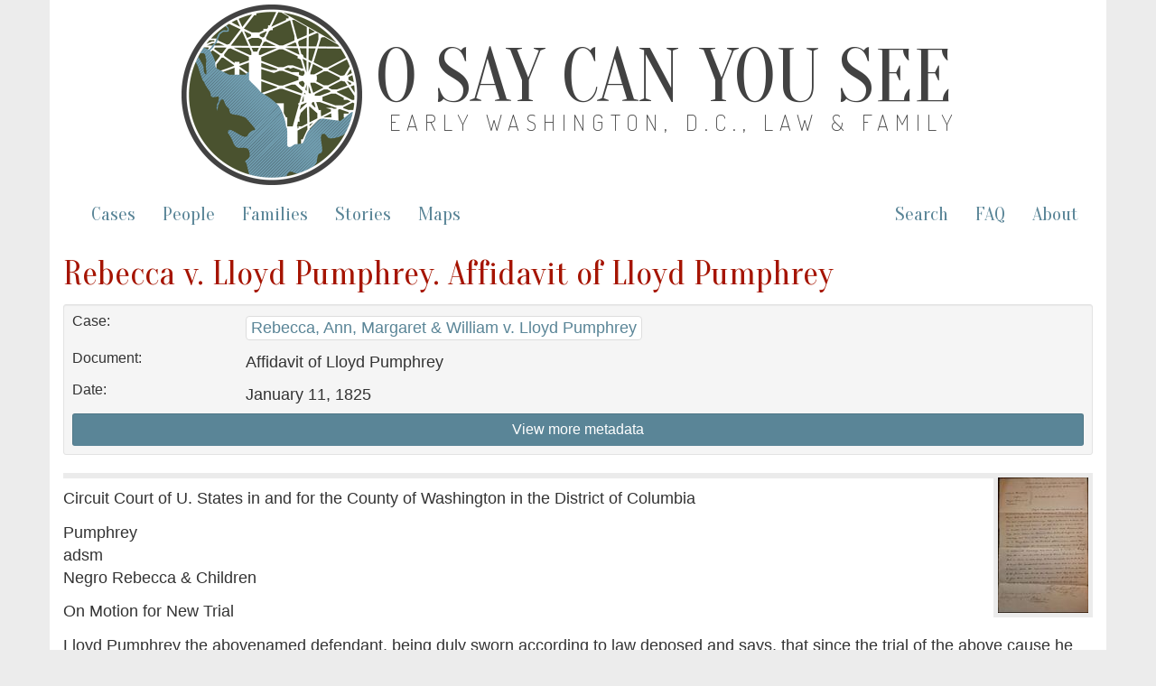

--- FILE ---
content_type: text/html; charset=utf-8
request_url: https://earlywashingtondc.org/doc/oscys.case.0341.007
body_size: 4321
content:
<!DOCTYPE html>
<html xmlns:tei="http://www.tei-c.org/ns/1.0" xmlns="http://www.w3.org/1999/xhtml" class="cases" hc="a0" hcx="0">
<head>
  <meta http-equiv="Content-Type" content="text/html; charset=utf-8">
  <title>O Say Can You See: Early Washington, D.C., Law &amp; Family</title>
  <meta name="viewport" content="width=device-width, initial-scale=1.0">

    <!--     Social Media Tags     -->
    <meta property="og:title" content="O Say Can You See: Early Washington, D.C., Law &amp; Family" />
    <meta property="og:description" content="Documenting slavery and freedom in the District of Columbia– a digital archive of freedom suits and related cases between 1790 and 1862 and the multigenerational family networks they reveal." />
    <meta property="og:image" content="https://earlywashingtondc.org/assets/oscys_logo-151fc0cee13a794dafad9c5e7a2c18e7ad983bcde6b7537da2f3b78384120009.png" />
    <meta property="og:url" content="http://earlywashingtondc.org" />
    <meta name="twitter:card" content="summary_large_image" />

  <link rel="shortcut icon" type="image/x-icon" href="/assets/favicon-963428402d16e8e1f9e16da04da44ee9c66e27f87497eee7b5a982098cda5ddc.ico" />

  <!-- <link href="http://fonts.googleapis.com/css?family=Old+Standard+TT:400,700|PT+Sans:400,700" rel="stylesheet" type="text/css"> -->
<!--   <script src="https://ajax.googleapis.com/ajax/libs/jquery/1.7.1/jquery.min.js"> &#160; </script> -->


  <link rel="stylesheet" media="all" href="/assets/bootstrap-5c7727bba3b29a7f8c467b58d7308e0c164bda98d42c2fac18cf1a9129af7364.css" />
  <link rel="stylesheet" media="all" href="/assets/style-fcd7faad36cc978ffc1781441a71f9e5b064d9ab60a957b2e9a2b26ef1db4035.css" />
  <link rel="stylesheet" media="all" href="/assets/prettyPhoto-c97fec2c98152f1794bd72181aaf011c54eeb426edf55e5baf006144b7de6da9.css" />
  <link rel="stylesheet" media="all" href="/assets/jquery-ui-1ed7df00dda5f4a4fbeb830064bfd945c7443aa171e62312dd0ab84fb1687815.css" />
  <script src="//ajax.googleapis.com/ajax/libs/jquery/1.10.2/jquery.min.js"></script>
  <script src="/assets/jquery-ui.min-276f8522b3436ac0b0f91b9d2fd91accec2525ae208f074d1bea70762c977730.js"></script>
  <script src="/assets/bootstrap-f8c27d0f9fd651dab932c0256b8ae76817b1f6f08bd1f5ac5c84b24b04fa73b2.js"></script>
  <script src="/assets/prettyPhoto-e27aa5fcf47f6f8fc466d7f539764b20b509402a1dafe0a47df317af626c16f6.js"></script>
  <script src="/assets/script-a8dbbfd54d7425a19e619f34e8a5b6f738ecf32d8704c6160967b0c21a929348.js"></script>
  <meta name="csrf-param" content="authenticity_token" />
<meta name="csrf-token" content="ak5LsC5M+Bu5F2arjpoFMDXsKf7Vx9UCDnHF8aTU6O7sKwVk7l+lI3xZTrSc+IEGtPFFuDR6kBqUsFNAC3f+ew==" />

</head>
<body>

<script async src="https://www.googletagmanager.com/gtag/js?id=G-JB747YSN6L"></script>
<script>
  window.dataLayer = window.dataLayer || [];
  function gtag(){dataLayer.push(arguments);}
  gtag('js', new Date());

  gtag('config', 'G-JB747YSN6L');
</script>


  <div id="wrapper" class="container">
    <div class="header">
	    
	    <div class="oscys_mast">
			<div class="oscys_logo">
				<img src="/assets/oscys_logo-151fc0cee13a794dafad9c5e7a2c18e7ad983bcde6b7537da2f3b78384120009.png" />  
			</div>
			<div class="oscys_title">
				<h1><a href="/">O Say Can You See</a></h1>
				<h2><a href="/">Early Washington, D.C., Law &amp; Family</a></h2>
			</div>
		</div><!-- /oscys_mast -->
	
	
    </div>

    <div class="navbar navbar-default">
      <div class="navbar-header">
        <button type="button" class="navbar-toggle" data-toggle="collapse" data-target=".navbar-collapse">
          <span class="icon-bar"></span>
          <span class="icon-bar"></span>
          <span class="icon-bar"></span>
        </button>
      </div>
      <div class="navbar-collapse collapse">
        <!--
          <ul class="nav navbar-nav">
            <li class="active"></li>
          </ul>
        -->
        <!--<p class="navbar-text">Discover by...</p>--> 
        <ul class="nav navbar-nav">
          <li ><a href="/cases">Cases</a></li>
          <li ><a href="/people">People</a></li>
          <li ><a href="/families">Families</a></li>
          <li><a href="/stories">Stories</a></li>
          <li><a href="/maps">Maps</a></li>
        </ul>
        <ul class="nav navbar-nav navbar-right">
          <li><a href="/advancedsearch">Search</a></li>
          <li><a href="/faq">FAQ</a></li>
          <li><a href="/about">About</a></li>
        </ul>
      </div><!--/.nav-collapse -->
    </div><!-- /.navbar -->
    <div id="main" class="main_content">
      <!-- begin content -->
      

  <h2>Rebecca v. Lloyd Pumphrey. Affidavit of Lloyd Pumphrey</h2>
  
  <div class="well well-sm bibliography metadata" id="topBibl">
<!-- 	  <div class="panel-body"> -->

<div class="row">
  <div class="col-md-2 meta_label">Case:</div><!--/column-->
  <div class="col-md-10 meta_data"><ul><li><a href="/doc/oscys.caseid.0366">Rebecca, Ann, Margaret &amp; William v. Lloyd Pumphrey</a></li></ul></div><!--/column-->
</div><!--/row-->

<div class="row">
  <div class="col-md-2 meta_label">Document:</div><!--/column-->
  <div class="col-md-10 meta_data"><ul><li>Affidavit of Lloyd Pumphrey</li></ul></div><!--/column-->
</div><!--/row-->

  <div class="row">
  <div class="col-md-2 meta_label">Date:</div><!--/column-->
  <div class="col-md-10 meta_data"><ul><li>January 11, 1825</li></ul></div><!--/column-->
</div><!--/row-->

<!-- Hidden below. TODO - move style=display:none to an onload event so it won't be hidden if javascript is off-->
    <div id="more_metadata" style="display:none;">
	    

<div class="row">
  <div class="col-md-2 meta_label">Term:</div><!--/column-->
  <div class="col-md-10 meta_data"><ul><li><a href="/search?qfield=term_ss&amp;qtext=1824-12">December 1824</a></li></ul></div><!--/column-->
</div><!--/row-->

<div class="row">
  <div class="col-md-2 meta_label">Plaintiff(s):</div><!--/column-->
  <div class="col-md-10 meta_data"><ul><li><a href="/people/per.002518">Ann</a></li><li><a href="/people/per.002519">Margaret</a></li><li><a href="/people/per.002520">Rebecca</a></li><li><a href="/people/per.002521">William</a></li></ul></div><!--/column-->
</div><!--/row-->

<div class="row">
  <div class="col-md-2 meta_label">Defendant(s):</div><!--/column-->
  <div class="col-md-10 meta_data"><ul><li><a href="/people/per.002385">Pumphrey, Lloyd</a></li></ul></div><!--/column-->
</div><!--/row-->


<div class="row">
  <div class="col-md-2 meta_label">Attorney for Defendant(s):</div><!--/column-->
  <div class="col-md-10 meta_data"><ul><li><a href="/people/per.000496">Coxe, Richard S. (Richard Smith), 1792-1865</a></li></ul></div><!--/column-->
</div><!--/row-->

<div class="row">
  <div class="col-md-2 meta_label">People:</div><!--/column-->
  <div class="col-md-10 meta_data"><ul><li><a href="/people/per.002518">Ann</a></li><li><a href="/people/per.002519">Margaret</a></li><li><a href="/people/per.002520">Rebecca</a></li><li><a href="/people/per.002521">William</a></li><li><a href="/people/per.002385">Pumphrey, Lloyd</a></li><li><a href="/people/per.000496">Coxe, Richard S. (Richard Smith), 1792-1865</a></li><li><a href="/people/per.002525">Sparling, Thomas</a></li><li><a href="/people/per.001701">Hewitt, William</a></li></ul></div><!--/column-->
</div><!--/row-->

<div class="row">
  <div class="col-md-2 meta_label">Places:</div><!--/column-->
  <div class="col-md-10 meta_data"><ul><li><a href="/search?qfield=places&amp;qtext=Virginia">Virginia</a></li><li><a href="/search?qfield=places&amp;qtext=Washington+County+%28D.C.%29">Washington County (D.C.)</a></li><li><a href="/search?qfield=places&amp;qtext=Georgetown+%28Washington%2C+D.C.%29">Georgetown (Washington, D.C.)</a></li><li><a href="/search?qfield=places&amp;qtext=Washington+%28D.C.%29">Washington (D.C.)</a></li></ul></div><!--/column-->
</div><!--/row-->

  <div class="row">
     <div class="col-md-2 meta_label">Document Type:</div>
     <div class="col-md-10 meta_data"><ul><li><a href="/search?qfield=subCategory&amp;qtext=Affidavit">Affidavit</a></li></ul>
     </div>
  </div>

<div class="row">
  <div class="col-md-2 meta_label">Source:</div><!--/column-->
  <div class="col-md-10 meta_data"><ul><li>National Archives and Records Administration, Box 337, Folder 880</li></ul></div><!--/column-->
</div><!--/row-->

<div class="row">
  <div class="col-md-2 meta_label">Transcription and Encoding By:</div><!--/column-->
  <div class="col-md-10 meta_data"><ul><li><a href="/search?qfield=contributors&amp;qtext=Steph+N.+Camerone">Steph N. Camerone</a></li><li><a href="/search?qfield=contributors&amp;qtext=Laura+K.+Weakly">Laura K. Weakly</a></li><li><a href="/search?qfield=contributors&amp;qtext=Kaci+L.+Nash">Kaci L. Nash</a></li></ul></div><!--/column-->
</div><!--/row-->



<div class="row">
  <div class="col-md-2 meta_label">TEI/XML:</div><!--/column-->
  <div class="col-md-10 meta_data"><ul><li><a href="https://cdrhmedia.unl.edu/data/oscys/source/tei/oscys.case.0341.007.xml">https://cdrhmedia.unl.edu/data/oscys/source/tei/oscys.case.0341.007.xml</a></li></ul></div><!--/column-->
</div><!--/row-->


   <br/>
    </div>
    
    <a id="metadata_toggle" class="btn btn-info btn-sm btn-block">View more metadata</a>
<!-- </div> -->
  </div>


  
    
 
    
<div class="main_content">


           
<span class="hr"> </span><span class="pageimage"><a href="https://cdrhmedia.unl.edu/iiif/2/oscys%2Foscys.case.0341.007.001.jpg/full/!1500,1500/0/default.jpg" rel="prettyPhoto[pp_gal]" title="&lt;a href=&#34;https://cdrhmedia.unl.edu/iiif/2/oscys%252Foscys.case.0341.007.001.jpg/full/!1500,1500/0/default.jpg&#34; target=&#34;_blank&#34; &gt;open image in new window&lt;/a&gt;"><img src="https://cdrhmedia.unl.edu/iiif/2/oscys%2Foscys.case.0341.007.001.jpg/full/!150,150/0/default.jpg" class="display "/></a></span>
                
<div class="case">

<div class="caption">

<p class="tei_p">Circuit Court of U. States in and for the County of Washington in the District of Columbia</p>

<p class="tei_p">Pumphrey<br/>
adsm<br/>
Negro Rebecca &amp; Children</p>

<p class="tei_p">On Motion for New Trial</p>

</div>

<div class="body">

<p class="tei_p">Lloyd Pumphrey the abovenamed defendant, being duly sworn according to law deposed and says, that since the trial of the above cause he has discovered new and important testimony before unknown to him, by which as he verily believes it will be in his power to shew in another trial of the aforesaid case that Thomas Spurling from whom he derives title to said negroes did actually and bona fide change his residence from Virginia to Georgetown in the District of Columbia, about the same time with the removal of said negroes, and that he continued actually and bona fide to reside in Georgetown for a considerable period of time. That he believes that he shall be able fully to substantiate said facts by at least two competent witnesses; and that he has reason to believe from the representations made to him by some of the Jurors who tried the cause, that they were induced to give their verdict in consequence of what they conceived a defect of testimony to establish this point.</p>

<p class="tei_p">Lloyd Pumphrey</p>

<p class="tei_p">Subscribed and Sworn to, before me this 11th day of January 1825.<br/>
Wm Hewitt Jpeace</p>

</div>

<span class="hr"> </span><span class="pageimage"><a href="https://cdrhmedia.unl.edu/iiif/2/oscys%2Foscys.case.0341.007.002.jpg/full/!1500,1500/0/default.jpg" rel="prettyPhoto[pp_gal]" title="&lt;a href=&#34;https://cdrhmedia.unl.edu/iiif/2/oscys%252Foscys.case.0341.007.002.jpg/full/!1500,1500/0/default.jpg&#34; target=&#34;_blank&#34; &gt;open image in new window&lt;/a&gt;"><img src="https://cdrhmedia.unl.edu/iiif/2/oscys%2Foscys.case.0341.007.002.jpg/full/!150,150/0/default.jpg" class="display "/></a></span>

<div class="back">

<p class="tei_p">fd. 11 Jany 1825</p>

</div>
</div>
    

</div>




      <!-- end content -->
    </div>
    <div id="footer" class="footer">
      <div class="footerinfo">
        <p><a href="/about/cite">How to Cite this Project</a>.</p>
        <p>By William G. Thomas and the <a href="http://cdrh.unl.edu/" target="new">Center for Digital Research in the Humanities</a>, distributed under a <a href="http://creativecommons.org/licenses/by-nc-sa/3.0/" target="new">Creative Commons License.</a><br>Pierre Charles L'Enfant. <i>Plan of the City of Washington</i>. Philadelphia: Thackara &amp; Vallance, c. 1794. From <a href="http://www.loc.gov/item/88694120" target="new">Library of Congress, Map Collections</a>.</p>
      </div>
      <div class="icons">
        <a href="http://www.neh.gov/" target="blank"><img src="/assets/logo_neh_white-a698e6f0da1a2043bf60b46426ad063c2f6a7179ff552de0a68dae5be2ceb991.gif" /></a> &nbsp;&nbsp;&nbsp; 
        <a href="http://mith.umd.edu/" target="blank"><img src="/assets/logo_mith_white-84478686964193f351e62b21c5f5c570449ce38f08454c321da5e81348318922.png" /></a> &nbsp;&nbsp;&nbsp; 
        <a href="http://www.unl.edu/" target="blank"><img src="/assets/logo_unl_white-06e85f6bbd9e7723aebbed17bbdde936ba9f63acff24b9ff01f87a1e3efa789c.gif" /></a>
      </div>
    </div>
  </div>
</body>
</html>


--- FILE ---
content_type: text/css
request_url: https://earlywashingtondc.org/assets/style-fcd7faad36cc978ffc1781441a71f9e5b064d9ab60a957b2e9a2b26ef1db4035.css
body_size: 3239
content:
#wrapper{padding-top:.3em}.container{background-color:#fff}.main_content a{border-bottom:solid 1px #5A8597}.main_content a:hover{border-bottom:solid 1px #a51400}.body ul{list-style:none}span.italic,span.treatise,span.case{font-style:italic}table{margin-left:auto;margin-right:auto;width:100%}table td{border:1;padding:5px 5px;padding-right:25px}.hr{border:none;border-top:solid 1px #aaa;display:block;height:1px;margin:10px 0}.hidden{display:none}.unhidden{display:block}.no-facet-results{display:none !important}@media (min-width: 768px){body{padding:0 0 400px 0}}.foot{font-size:.7em;vertical-align:super;line-height:1em;margin-left:2px}.foot a{text-decoration:none;border:none}.footnotes{font-size:.9em}.note{margin-top:25px;padding-top:5px;border-top:1px solid #000;font-size:.8em}#tooltip{position:absolute;z-index:9999;color:#000;font-size:.9em;background-color:#fff;border:1px solid #aaa;text-decoration:none;font-weight:normal;font-style:normal;padding:10px;text-align:left;-moz-box-shadow:5px 5px 5px #aaa;-webkit-box-shadow:5px 5px 5px #aaa;box-shadow:5px 5px 5px #aaa;line-height:1.4;max-width:400px}#tooltip.inlinenote{max-width:400px !important}a #tooltip{text-decoration:none}div#regularized_text_switch_box{font-style:italic;color:#b33f2d;border:1px #aaa solid;padding:10px;margin:5px -11px 5px -11px;background-color:#ececec;display:block;text-decoration:none}div#regularized_text_switch_box a{text-decoration:none}div#switch_box{font-style:italic;border:1px #aaa solid;padding:10px;margin:0 0 10px 0;background-color:#ececec;display:block;text-decoration:none}.letter_pagination{margin:0;padding:0;list-style:none;vertical-align:top;line-height:1em}.letter_pagination li{display:inline-block}.letter_pagination li a{display:inline-block;float:left;height:2.5em;padding:.2em .2em .2em .2em;width:2.05em;margin-bottom:.2em;text-align:center;border:1px solid #ddd;display:inline-block;border-radius:2px}.letter_pagination li a:hover{background-color:#6b96a5;color:#fff}.letter_pagination li a span{display:block;font-size:.7em}.main_alpha_menu .letter_pagination{text-align:center}.browse_alpha_menu .letter_pagination li a{width:3.2em;font-size:1.1em}.browse_alpha_menu .letter_pagination{line-height:1.2em}.ab{margin:25px 0}.bibliography{line-height:1.2em}.bibliography p{clear:both;padding:0;margin:5px}.bibliography p.metadatakeywords strong{padding:3px 0px;margin:2px 0;float:left}.simple-list{padding:0}.subjectLink{border:0px solid #b2b0b7;padding:2px;margin:2px;background-color:#f2f2f2}a.sic,a.orig{text-decoration:none !important;border-bottom:1px dotted #939393}.commentary .bibl{font-style:italic}.tei_bibl{font-style:italic}.source_date,.source_note{margin-left:.1em;font-size:.8em;color:#888}.source_note a{border:none}.p{display:block}.syllabus{font-size:75%}del{color:#49502F;color:#aaa}.gap{color:#60693e;color:#aaa}.tei_gap{color:#60693e;color:#aaa;font-style:italic}.unclear{color:#49502F;color:#888}.gap.sampling{display:none}.tei_gap_reason_sampling{display:none}.titlePage,.titlePart,.byline,.docImprint,.pubPlace,.publisher,.date{display:block;font:1.3em "Oranienbaum", Georgia, "Times New Roman", Times, serif;line-height:1.6}.tei_fw{display:block;font:1.3em "Oranienbaum", Georgia, "Times New Roman", Times, serif;line-height:1.6}.tei_fw_type_catch{display:inline;font-family:"Helvetica Neue", Helvetica, Arial, sans-serif;font-size:18px;line-height:1.42857;font-style:italic}.oscys_mast{text-align:center;overflow:auto}.oscys_logo img{height:200px;width:200px}.oscys_title h1{text-transform:uppercase;font-size:3em;margin-top:.2em}.oscys_title h2{text-transform:uppercase;font-family:"Dosis";font-weight:200;font-size:1.15em;margin-left:.3em;letter-spacing:.29em;margin-top:-.4em;padding-bottom:.9em}.oscys_title h1 a,.oscys_title h2 a{text-decoration:none;color:#424242}.navbar{margin-top:.5em}@media (min-width: 992px){.oscys_mast{text-align:left;width:80%;display:block;margin:auto}.oscys_logo{float:left;margin-right:15px}.oscys_title{margin-left:215px}.oscys_title h1{font-size:3.85em;margin-top:.8em}.oscys_title h2{font-size:1.13em;margin-top:-.9em}}@media (min-width: 1200px){.oscys_mast{width:77%}.oscys_logo{float:left;margin-right:15px}.oscys_logo img{height:200px;width:200px}.oscys_title h1{font-size:4.7em;margin-top:.4em}.oscys_title h2{font-size:1.36em;padding-left:.3em;display:block;margin-top:-.9em}}.navbar{font-family:"Oranienbaum", Georgia, "Times New Roman", Times, serif;font-size:1.2em}.footer{background-color:#484949;padding:1.5em 15px;margin:2.5em -15px 0 -15px;text-align:right;color:#fff;clear:both}.footer a{color:#fff;text-decoration:underline}.footerinfo{font-size:.7em;font-weight:normal;color:#fff}.footerinfo a{color:#fff}.footerinfo a:hover{color:#fff;text-decoration:none}.meta_label{font-size:.9em;line-height:1.1em}.meta_data ul{margin:0 0 .6em 0;padding:0;list-style:none}.metadata .meta_data ul li{display:inline-block;margin:.2em .2em 0 0}.metadata .meta_data ul li a,.metadata .meta_data ul li .a{display:inline-block;border:1px solid #ddd;display:inline-block;border-radius:4px;padding:.1em .3em;background-color:#fff}.pageimage{float:right;clear:right;margin:-16px 0px 10px 10px;text-align:left;border:5px solid #ebebeb}.hr{border:3px solid #ebebeb;clear:both}.cases select,.people select{width:100%}.jump_pagination{border:solid #aaa 1px;display:block;padding:.2em;margin:.2em 0}.jump_pagination form{display:inline-block;margin:0 .5em}.cases .jump_menu{margin-top:.5em}.jump_menu a{margin-top:.5em;border:1px solid #ddd;display:inline-block;border-radius:4px;padding:.1em .3em;background-color:#fff}.jump_menu h4{display:inline}.jump_menu a.selected{background-color:#6b96a5;color:#fff}.story_title a{border:none}.story_title .subtitle{font-size:.7em;display:block}figure{background-color:#f5f5f5;text-align:center;padding:8px}figure img{max-width:100%}.figure_right{float:right;margin:0 0 15px 15px}.figure_left{float:left;margin:0 15px 15px 0}figcaption{margin:auto;font-size:.8em;margin-top:.5em}.figure_small figcaption{max-width:200px}.figure_medium figcaption{max-width:400px}.figure_large figcaption{max-width:600px}.story_byline{font-family:"Oranienbaum", Georgia, "Times New Roman", Times, serif;font-size:1.3em}.story_byline_date{font-family:"Oranienbaum", Georgia, "Times New Roman", Times, serif;font-size:1em;margin-top:-1em;margin-left:1em}blockquote{padding:12.5px 30px;margin:0 0 10px;font-size:90%;border-left:5px solid #eeeeee;border-right:5px solid #eeeeee}.glyphicon-alert:before{content:"\e209"}.alert{padding:10px;margin-bottom:20px;border:1px solid transparent;border-radius:4px;font-size:1.1em}.alert-info{color:#31708f;background-color:#d9edf7;border-color:#bce8f1}.alert-info a{color:#245269;font-weight:bold}@media (min-width: 992px){.figure_center figcaption{width:75%}}.figure_center{margin:.5em 0em}.pullquote{font-size:1.4em;font-family:"Oranienbaum", Georgia, "Times New Roman", Times, serif;line-height:1.3em;border:5px solid #eaeaea;border-right:none;border-left:none;padding:.5em 0;margin:.6em 1em}.embed-video{position:relative;padding-bottom:56.25%;height:0;overflow:hidden;max-width:100%}.embed-video iframe,.embed-video object,.embed-video embed{position:absolute;top:0;left:0;width:100%;height:100%}ul.tree,ul.tree ul{list-style-type:none;background:url(/assets/vline-4d0ff6c3d7c9504d4dc4980d55fe22959b96a94433130fa9a8d143b0c7a2b9cb.jpg) repeat-y;margin:0;padding:0}ul.tree ul{margin-left:30px}ul.tree a{color:#396a78}ul.tree a:hover{color:#ac0000}ul.tree ul ul{margin-left:50px}ul.tree ul ul ul{margin-left:70px}ul.tree li{margin:0;padding:0 12px;line-height:25px;background:url(/assets/node-a183ab1412f6cc2b181192ac86a4718a2760fd551f3e659bdea96d5c64b504aa.jpg) no-repeat;color:#000;font-weight:normal}ul.tree li:last-child{background:#fff url(/assets/lastnode-88970a7f9d383b082eb17990950cd19a437ce522b332657ad72ecaf209576967.jpg) no-repeat}a.gen,a.gen:visited,a.gen:active{color:#000}.gen{color:#000}a.cas,a.cas:visited,a.cas:active{color:#66713e}.cas{color:#66713e}.visualize_link{padding:8em 0 0em 0;display:block;background:url(/assets/visualization_illustration-c7871fd3d46ddc09df9b04ec9f3c9932e129b1af27f2ba4ec71f2817cf4bcf4e.png) no-repeat center center;background-size:80%;border:1px solid #ddd;border-radius:4px}.visualize_link .btn-default{background-color:RGBA(255, 255, 255, 0.7);color:#000;border:0}.visualize_link .btn-default:hover{border:none;color:#911002}#visualize_warning{background-color:#f0ad4e;font-size:14px;padding:10px}.code_block{background:#CFCFCF;font-family:monospace}.home_callout{padding:1em;color:#000;margin:0px 0px 0px -15px;font-family:"Oranienbaum";text-align:center}.home_callout p{margin-top:1em;font-weight:bold;text-shadow:1px 1px 6px #fff}.home_description{background:#eee0c4 url(/assets/bg_paper_lighter-15f27ceaeb37f67641c72af2b7153930a112db51ef62e2ab9e906f1e6f831a5b.jpg) repeat fixed right center;border:solid 1px #aaa;border-right:none;border-left:none}.home_description .container{background:url(/assets/map_big_png8-10013f979c21a98e70810eca3207d5c11d7590f4b8b661159ad5649a2deee503.png) no-repeat right center;height:100%;background-size:100% auto}.home_description .home_callout{background-color:RGBA(255, 255, 255, 0.5);margin-right:-15px}.home_visualizations{border-right:none;border-left:none}.home_visualizations .container{background:url(/assets/network_rollover_1-15dd15211292a229ad4c367f6fca52456b369f4262d2208115d654eb389ba587.png) 0 bottom}.home_visualizations .home_callout p{background-color:RGBA(255, 255, 255, 0.8);font-size:1.1em;line-height:1.3em;padding:.5em;margin:0 -15px 0 0}.home_sections .home_info p{font-size:.9em}a .home_section{color:#000}.home_section_one,.home_section_two{clear:both}@media (min-width: 992px){.home_callout{line-height:2em}.home_description{height:440px}.home_description .container{background-size:auto 100%}.home_description .home_callout{float:left;width:45%;font-size:1.2em;background-color:transparent}.home_visualizations .container{height:200px}.home_visualizations .home_callout{float:right;width:55%}.home_section{width:50%;float:left;margin-bottom:1em}.home_sections .home_info{background-color:RGBA(255, 255, 255, 0.8);padding:.01em .6em .6em .6em;margin:.5em}.home_section_two{margin-top:-2em}}@media (min-width: 1200px){.home_description .home_callout{float:left;width:45%;font-size:1.4em;background-color:transparent}}table.faq{margin-left:auto;margin-right:auto;width:90%}table.faq td{border:10;padding:15px 35px}ol.faq li{margin-left:25px}.faq-image{float:left;margin:0px 0px 10px 10px;text-align:left;border:5px solid #ebebeb}
